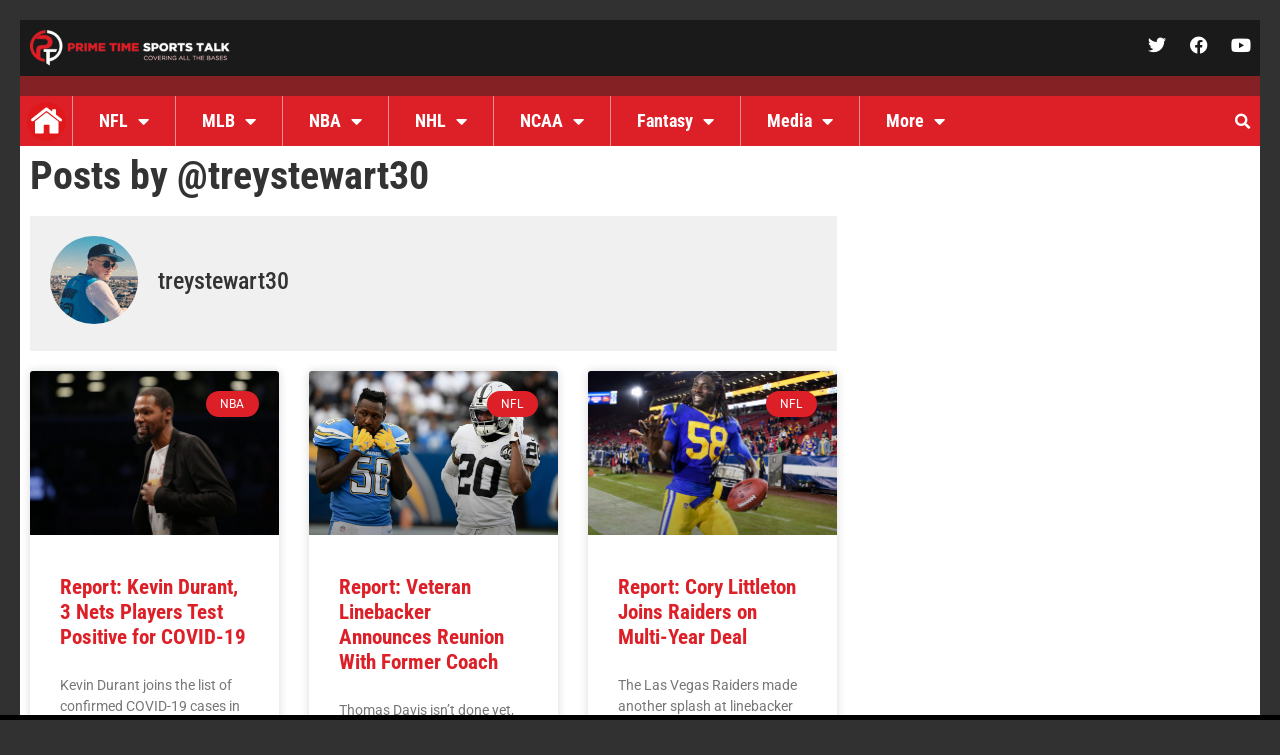

--- FILE ---
content_type: text/css
request_url: https://primetimesportstalk.com/wp-content/uploads/elementor/css/post-216530.css?ver=1768244606
body_size: 600
content:
.elementor-216530 .elementor-element.elementor-element-b4f9cfd:not(.elementor-motion-effects-element-type-background) > .elementor-widget-wrap, .elementor-216530 .elementor-element.elementor-element-b4f9cfd > .elementor-widget-wrap > .elementor-motion-effects-container > .elementor-motion-effects-layer{background-color:#FFFFFF;}.elementor-216530 .elementor-element.elementor-element-b4f9cfd > .elementor-element-populated{transition:background 0.3s, border 0.3s, border-radius 0.3s, box-shadow 0.3s;}.elementor-216530 .elementor-element.elementor-element-b4f9cfd > .elementor-element-populated > .elementor-background-overlay{transition:background 0.3s, border-radius 0.3s, opacity 0.3s;}.elementor-216530 .elementor-element.elementor-element-bf06426 > .elementor-widget-container{background-color:#F0F0F0;padding:20px 20px 20px 20px;}.elementor-216530 .elementor-element.elementor-element-bf06426 .elementor-author-box__avatar img{width:88px;height:88px;border-radius:100px;}body.rtl .elementor-216530 .elementor-element.elementor-element-bf06426.elementor-author-box--layout-image-left .elementor-author-box__avatar,
					 body:not(.rtl) .elementor-216530 .elementor-element.elementor-element-bf06426:not(.elementor-author-box--layout-image-above) .elementor-author-box__avatar{margin-right:20px;margin-left:0;}body:not(.rtl) .elementor-216530 .elementor-element.elementor-element-bf06426.elementor-author-box--layout-image-right .elementor-author-box__avatar,
					 body.rtl .elementor-216530 .elementor-element.elementor-element-bf06426:not(.elementor-author-box--layout-image-above) .elementor-author-box__avatar{margin-left:20px;margin-right:0;}.elementor-216530 .elementor-element.elementor-element-bf06426.elementor-author-box--layout-image-above .elementor-author-box__avatar{margin-bottom:20px;}.elementor-216530 .elementor-element.elementor-element-3b8c0eb{--grid-row-gap:35px;--grid-column-gap:30px;}.elementor-216530 .elementor-element.elementor-element-3b8c0eb .elementor-posts-container .elementor-post__thumbnail{padding-bottom:calc( 0.66 * 100% );}.elementor-216530 .elementor-element.elementor-element-3b8c0eb:after{content:"0.66";}.elementor-216530 .elementor-element.elementor-element-3b8c0eb .elementor-post__thumbnail__link{width:100%;}.elementor-216530 .elementor-element.elementor-element-3b8c0eb .elementor-post__meta-data span + span:before{content:"•";}.elementor-216530 .elementor-element.elementor-element-3b8c0eb .elementor-post__text{margin-top:20px;}.elementor-216530 .elementor-element.elementor-element-3b8c0eb .elementor-post__badge{right:0;}.elementor-216530 .elementor-element.elementor-element-3b8c0eb .elementor-post__card .elementor-post__badge{background-color:var( --e-global-color-3b25fb6 );border-radius:32px;margin:20px;}.elementor-216530 .elementor-element.elementor-element-3b8c0eb .elementor-pagination{text-align:center;font-size:25px;font-weight:700;margin-top:51px;}body:not(.rtl) .elementor-216530 .elementor-element.elementor-element-3b8c0eb .elementor-pagination .page-numbers:not(:first-child){margin-left:calc( 22px/2 );}body:not(.rtl) .elementor-216530 .elementor-element.elementor-element-3b8c0eb .elementor-pagination .page-numbers:not(:last-child){margin-right:calc( 22px/2 );}body.rtl .elementor-216530 .elementor-element.elementor-element-3b8c0eb .elementor-pagination .page-numbers:not(:first-child){margin-right:calc( 22px/2 );}body.rtl .elementor-216530 .elementor-element.elementor-element-3b8c0eb .elementor-pagination .page-numbers:not(:last-child){margin-left:calc( 22px/2 );}.elementor-216530 .elementor-element.elementor-element-2ce1cd5:not(.elementor-motion-effects-element-type-background) > .elementor-widget-wrap, .elementor-216530 .elementor-element.elementor-element-2ce1cd5 > .elementor-widget-wrap > .elementor-motion-effects-container > .elementor-motion-effects-layer{background-color:#FFFFFF;}.elementor-216530 .elementor-element.elementor-element-2ce1cd5 > .elementor-element-populated{transition:background 0.3s, border 0.3s, border-radius 0.3s, box-shadow 0.3s;}.elementor-216530 .elementor-element.elementor-element-2ce1cd5 > .elementor-element-populated > .elementor-background-overlay{transition:background 0.3s, border-radius 0.3s, opacity 0.3s;}@media(max-width:767px){.elementor-216530 .elementor-element.elementor-element-3b8c0eb .elementor-posts-container .elementor-post__thumbnail{padding-bottom:calc( 0.5 * 100% );}.elementor-216530 .elementor-element.elementor-element-3b8c0eb:after{content:"0.5";}.elementor-216530 .elementor-element.elementor-element-3b8c0eb .elementor-post__thumbnail__link{width:100%;}}

--- FILE ---
content_type: application/javascript; charset=utf-8
request_url: https://fundingchoicesmessages.google.com/f/AGSKWxVHNf1grsoMY_4HUtqlLMLetwjSqebNq53-1Mp9J1m3-H3CQAW4mG2xztnqGzTvyoxEckJ4LVX8XmXnPh6LDdS8-L2urwKSaEdnkiNMKvTZJ6No8auViGoF57bEqZjty9jeQe6bg65tzq_mgijXFgBSwCezJ894VV9j5q153cv3RctCdvV6NLkxcsYH/_/right-ad-/adsenceSearchTop./fm-ads2./sponsor-box?://pop-over.
body_size: -1287
content:
window['8a3e3dbc-3db2-4921-a555-806e912cedc0'] = true;